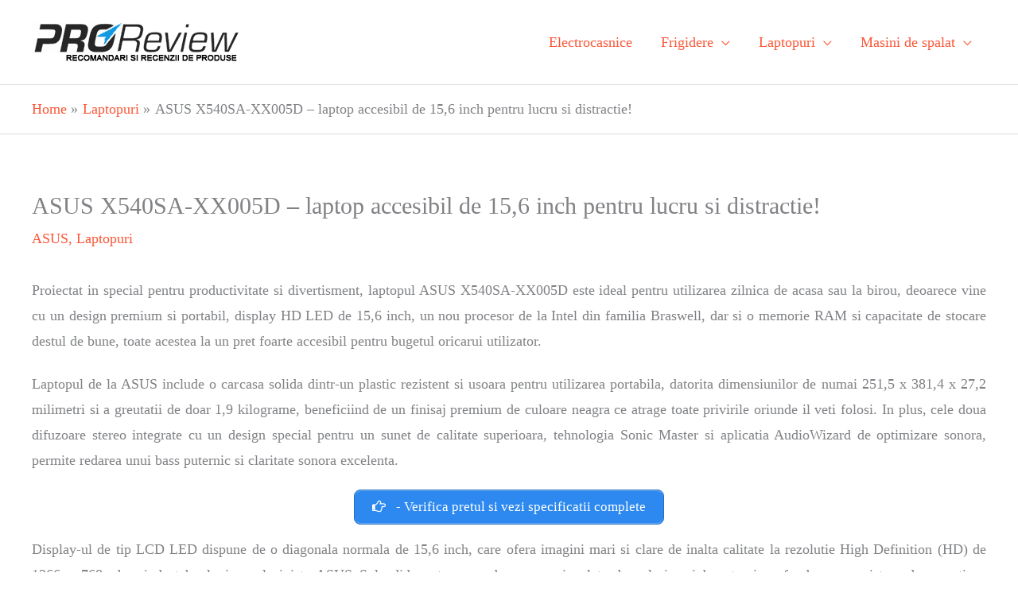

--- FILE ---
content_type: text/css
request_url: https://pro-review.ro/wp-content/themes/pro-review/style.css?ver=1.0.2.7
body_size: -169
content:
/**
Theme Name: Pro Review
Author: Marius
Author URI: https://trickspanda.com
Description: Pro Review theme
Version: 1.0.2.7
License: GNU General Public License v2 or later
License URI: http://www.gnu.org/licenses/gpl-2.0.html
Text Domain: pro-review
Template: astra
*/
.su-button-center { padding-bottom: 15px;
}
.su-column.su-column-size-1-2.su_pros { width: 50%; margin: 0;
}
.su-box.su-box-style-default.no_border { border: 0;
}